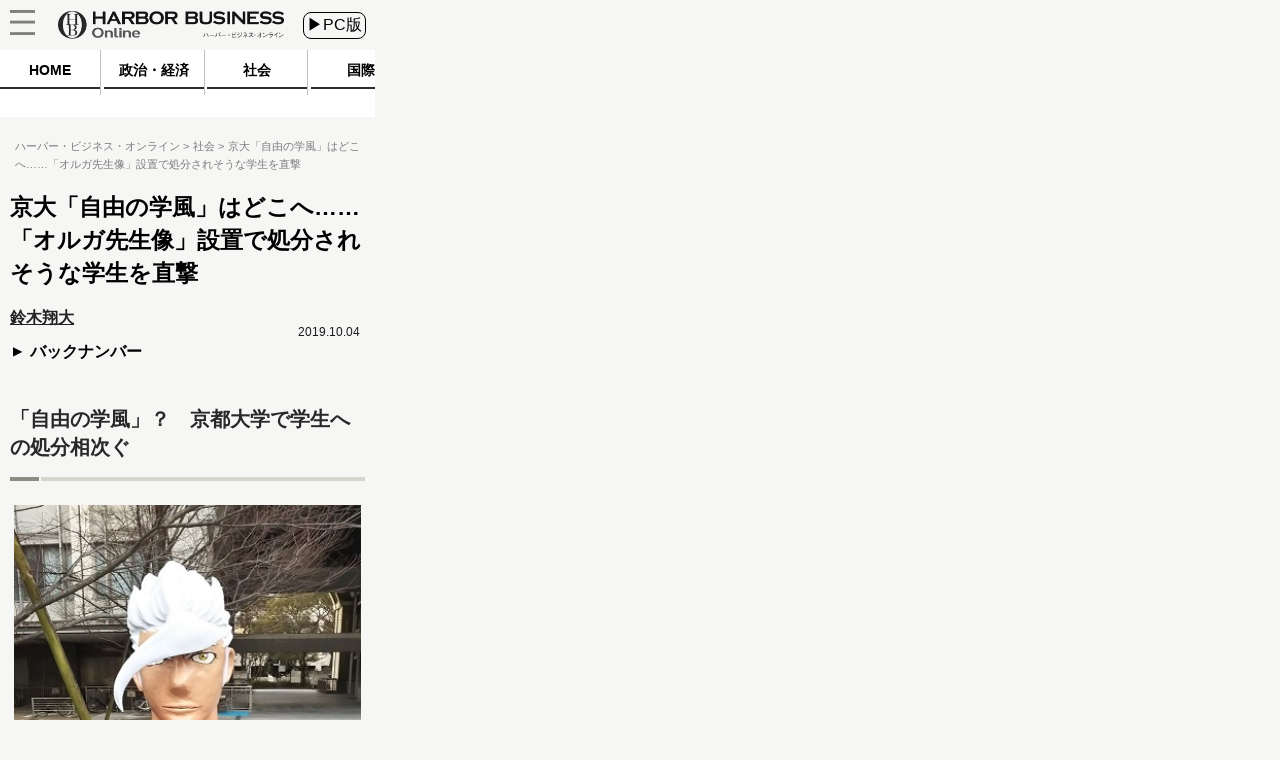

--- FILE ---
content_type: text/html
request_url: https://hbol.jp/203172/
body_size: 13680
content:
<!DOCTYPE html>
<html lang="ja">
    <head>
        <!-- Google Tag Manager -->
        <script>(function(w,d,s,l,i){w[l]=w[l]||[];w[l].push({'gtm.start':
                                                              new Date().getTime(),event:'gtm.js'});var f=d.getElementsByTagName(s)[0],
                j=d.createElement(s),dl=l!='dataLayer'?'&l='+l:'';j.async=true;j.src=
                    'https://www.googletagmanager.com/gtm.js?id='+i+dl;f.parentNode.insertBefore(j,f);
                                    })(window,document,'script','dataLayer','GTM-M7PFR8N');</script>
        <!-- End Google Tag Manager -->
                <meta charset="UTF-8" />
        <title>京大「自由の学風」はどこへ……「オルガ先生像」設置で処分されそうな学生を直撃 « ハーバー・ビジネス・オンライン</title>
                <meta name="author" content="鈴木翔大" />
                <link rel="stylesheet" type="text/css" media="all" href="https://hbol.jp/wp-content/themes/hbo_2018/static/css/normalize.css?20171110" />
        <link rel="stylesheet" type="text/css" media="all" href="https://hbol.jp/wp-content/themes/hbo_2018/static/css/style.css?1624502679" />

        <link rel="stylesheet" type="text/css" media="all" href="https://hbol.jp/wp-content/themes/hbo_2018_SP/static/css/old.css?1562555942" />
        <link rel="stylesheet" type="text/css" media="all" href="https://hbol.jp/wp-content/themes/hbo_2018_SP/static/css/SP.css?1624502679" />

        <meta name="copyright" content="&copy;扶桑社" />
        <meta name="mixi-check-robots" content="noimage">
         
        <meta name="cXenseParse:fpi-pubday" content="20191004"/>
        <meta name="cXenseParse:fpi-pubmonth" content="201910"/>
        <meta name="cXenseParse:fpi-pubyear" content="2019"/>
        <meta name="cXenseParse:fpi-author" content="鈴木翔大" />
        <meta name="cXenseParse:fpi-tag" content="オルガ像" />
        <meta name="cXenseParse:fpi-tag" content="タテカン" />
        <meta name="cXenseParse:fpi-tag" content="京大" />
        <meta name="cXenseParse:fpi-tag" content="京都大学" />
        <meta name="cXenseParse:fpi-tag" content="吉田寮" />
        <meta name="cXenseParse:fpi-tag" content="大学自治" />
        <meta name="cXenseParse:fpi-tag" content="学問の自由" />
        <meta name="cXenseParse:fpi-tag" content="止まるんじゃねぇぞ" />
        <meta name="cXenseParse:fpi-tag" content="無期停学処分" />
        <meta name="cXenseParse:fpi-tag" content="自由" />
        <meta name="cXenseParse:fpi-tag" content="表現" />
        <meta name="cXenseParse:fpi-category" content="社会" />
        <meta name="cXenseParse:fpi-tieup" content="false" />

        <meta property="article:published_time" content="2019-10-04T08:31:38+09:00"/>
        <meta property="article:modified_time" content="2019-10-04T08:31:38+09:00"/>


        <meta name="cXenseParse:pageclass" content="article"/>
        <meta name="cXenseParse:articleid" content="203172"/>

        <meta property="og:title" content="京大「自由の学風」はどこへ……「オルガ先生像」設置で処分されそうな学生を直撃 « ハーバー・ビジネス・オンライン" />
                <meta property="og:type" content="article" />
                <meta property="og:image" content="https://hbol.jp/wp-content/uploads/2019/10/1002kyotoeyecatch.jpg" />
        <meta property="fb:app_id" content="245329482260717" />
        
        <link rel="apple-touch-icon" href="https://hbol.jp/wp-content/themes/hbo_2018/static/img/apple-touch-icon-precomposed.png" type="image/png">
        <link rel="apple-touch-icon" href="https://hbol.jp/wp-content/themes/hbo_2018/static/img/apple-touch-icon.png" type="image/png">
        <link rel="apple-touch-icon" sizes="114x114" href="https://hbol.jp/wp-content/themes/hbo_2018/static/img/apple-touch-icon-114x114-precomposed.png" type="image/png">
        <link rel="apple-touch-icon" sizes="114x114" href="https://hbol.jp/wp-content/themes/hbo_2018/static/img/apple-touch-icon-114x114.png" type="image/png">
        <link rel="apple-touch-icon" sizes="120x120" href="https://hbol.jp/wp-content/themes/hbo_2018/static/img/apple-touch-icon-120x120-precomposed.png" type="image/png">
        <link rel="apple-touch-icon" sizes="120x120" href="https://hbol.jp/wp-content/themes/hbo_2018/static/img/apple-touch-icon-120x120.png" type="image/png">
        <link rel="apple-touch-icon" sizes="144x144" href="https://hbol.jp/wp-content/themes/hbo_2018/static/img/apple-touch-icon-144x144-precomposed.png" type="image/png">
        <link rel="apple-touch-icon" sizes="144x144" href="https://hbol.jp/wp-content/themes/hbo_2018/static/img/apple-touch-icon-144x144.png" type="image/png">
        <link rel="apple-touch-icon" sizes="152x152" href="https://hbol.jp/wp-content/themes/hbo_2018/static/img/apple-touch-icon-152x152-precomposed.png" type="image/png">
        <link rel="apple-touch-icon" sizes="152x152" href="https://hbol.jp/wp-content/themes/hbo_2018/static/img/apple-touch-icon-152x152.png" type="image/png">
        <link rel="apple-touch-icon" sizes="180x180" href="https://hbol.jp/wp-content/themes/hbo_2018/static/img/apple-touch-icon-180x180-precomposed.png" type="image/png">
        <link rel="apple-touch-icon" sizes="180x180" href="https://hbol.jp/wp-content/themes/hbo_2018/static/img/apple-touch-icon-180x180.png" type="image/png">
        <link rel="apple-touch-icon" sizes="57x57" href="https://hbol.jp/wp-content/themes/hbo_2018/static/img/apple-touch-icon-57x57-precomposed.png" type="image/png">
        <link rel="apple-touch-icon" sizes="57x57" href="https://hbol.jp/wp-content/themes/hbo_2018/static/img/apple-touch-icon-57x57.png" type="image/png">
        <link rel="apple-touch-icon" sizes="60x60" href="https://hbol.jp/wp-content/themes/hbo_2018/static/img/apple-touch-icon-60x60-precomposed.png" type="image/png">
        <link rel="apple-touch-icon" sizes="60x60" href="https://hbol.jp/wp-content/themes/hbo_2018/static/img/apple-touch-icon-60x60.png" type="image/png">
        <link rel="apple-touch-icon" sizes="72x72" href="https://hbol.jp/wp-content/themes/hbo_2018/static/img/apple-touch-icon-72x72-precomposed.png" type="image/png">
        <link rel="apple-touch-icon" sizes="72x72" href="https://hbol.jp/wp-content/themes/hbo_2018/static/img/apple-touch-icon-72x72.png" type="image/png">
        <link rel="apple-touch-icon" sizes="76x76" href="https://hbol.jp/wp-content/themes/hbo_2018/static/img/apple-touch-icon-76x76-precomposed.png" type="image/png">
        <link rel="apple-touch-icon" sizes="76x76" href="https://hbol.jp/wp-content/themes/hbo_2018/static/img/apple-touch-icon-76x76.png" type="image/png">

        <link rel="icon" sizes="310x150" href="https://hbol.jp/wp-content/themes/hbo_2018/static/img/mstile-310x150.png" type="image/png">
        <link rel="icon" sizes="70x70" href="https://hbol.jp/wp-content/themes/hbo_2018/static/img/mstile-70x70.png" type="image/png">
        <link rel="icon" sizes="310x310" href="https://hbol.jp/wp-content/themes/hbo_2018/static/img/mstile-310x310.png" type="image/png">
        <link rel="icon" sizes="144x144" href="https://hbol.jp/wp-content/themes/hbo_2018/static/img/mstile-144x144.png" type="image/png">
        <link rel="icon" sizes="150x150" href="https://hbol.jp/wp-content/themes/hbo_2018/static/img/mstile-150x150.png" type="image/png">

        <link rel="icon" href="https://hbol.jp/wp-content/themes/hbo_2018/static/img/browserconfig.xml">
        <link rel="icon" href="https://hbol.jp/wp-content/themes/hbo_2018/static/img/favicon.ico">
        <link rel="icon" href="https://hbol.jp/wp-content/themes/hbo_2018/static/img/manifest.json">

        <link rel="icon" sizes="128x128" href="https://hbol.jp/wp-content/themes/hbo_2018/static/img/icon-128x128.png" type="image/png">
        <link rel="icon" sizes="144x144" href="https://hbol.jp/wp-content/themes/hbo_2018/static/img/icon-144x144.png" type="image/png">
        <link rel="icon" sizes="152x152" href="https://hbol.jp/wp-content/themes/hbo_2018/static/img/icon-152x152.png" type="image/png">
        <link rel="icon" sizes="160x160" href="https://hbol.jp/wp-content/themes/hbo_2018/static/img/icon-160x160.png" type="image/png">
        <link rel="icon" sizes="16x16" href="https://hbol.jp/wp-content/themes/hbo_2018/static/img/icon-16x16.png" type="image/png">
        <link rel="icon" sizes="192x192" href="https://hbol.jp/wp-content/themes/hbo_2018/static/img/icon-192x192.png" type="image/png">
        <link rel="icon" sizes="196x196" href="https://hbol.jp/wp-content/themes/hbo_2018/static/img/icon-196x196.png" type="image/png">
        <link rel="icon" sizes="24x24" href="https://hbol.jp/wp-content/themes/hbo_2018/static/img/icon-24x24.png" type="image/png">
        <link rel="icon" sizes="256x256" href="https://hbol.jp/wp-content/themes/hbo_2018/static/img/icon-256x256.png" type="image/png">
        <link rel="icon" sizes="32x32" href="https://hbol.jp/wp-content/themes/hbo_2018/static/img/icon-32x32.png" type="image/png">
        <link rel="icon" sizes="36x36" href="https://hbol.jp/wp-content/themes/hbo_2018/static/img/icon-36x36.png" type="image/png">
        <link rel="icon" sizes="384x384" href="https://hbol.jp/wp-content/themes/hbo_2018/static/img/icon-384x384.png" type="image/png">
        <link rel="icon" sizes="48x48" href="https://hbol.jp/wp-content/themes/hbo_2018/static/img/icon-48x48.png" type="image/png">
        <link rel="icon" sizes="512x512" href="https://hbol.jp/wp-content/themes/hbo_2018/static/img/icon-512x512.png" type="image/png">
        <link rel="icon" sizes="72x72" href="https://hbol.jp/wp-content/themes/hbo_2018/static/img/icon-72x72.png" type="image/png">
        <link rel="icon" sizes="96x96" href="https://hbol.jp/wp-content/themes/hbo_2018/static/img/icon-96x96.png" type="image/png">

        <link rel="icon" sizes="128x128" href="https://hbol.jp/wp-content/themes/hbo_2018/static/img/android-chrome-128x128.png" type="image/png">
        <link rel="icon" sizes="48x48" href="https://hbol.jp/wp-content/themes/hbo_2018/static/img/android-chrome-48x48.png" type="image/png">
        <link rel="icon" sizes="72x72" href="https://hbol.jp/wp-content/themes/hbo_2018/static/img/android-chrome-72x72.png" type="image/png">
        <link rel="icon" sizes="96x96" href="https://hbol.jp/wp-content/themes/hbo_2018/static/img/android-chrome-96x96.png" type="image/png">
        <link rel="icon" sizes="512x512" href="https://hbol.jp/wp-content/themes/hbo_2018/static/img/android-chrome-512x512.png" type="image/png">
        <link rel="icon" sizes="36x36" href="https://hbol.jp/wp-content/themes/hbo_2018/static/img/android-chrome-36x36.png" type="image/png">
        <link rel="icon" sizes="384x384" href="https://hbol.jp/wp-content/themes/hbo_2018/static/img/android-chrome-384x384.png" type="image/png">
        <link rel="icon" sizes="256x256" href="https://hbol.jp/wp-content/themes/hbo_2018/static/img/android-chrome-256x256.png" type="image/png">
        <link rel="icon" sizes="192x192" href="https://hbol.jp/wp-content/themes/hbo_2018/static/img/android-chrome-192x192.png" type="image/png">
        <link rel="icon" sizes="152x152" href="https://hbol.jp/wp-content/themes/hbo_2018/static/img/android-chrome-152x152.png" type="image/png">
        <link rel="icon" sizes="144x144" href="https://hbol.jp/wp-content/themes/hbo_2018/static/img/android-chrome-144x144.png" type="image/png">
        
        <link href="https://plus.google.com/104029019402983388967" rel="publisher" />
        
<!-- META Tags added by Add-Meta-Tags WordPress plugin. Get it at: http://www.g-loaded.eu/ -->
<meta name="description" content="「自由の学風」？京都大学で学生への処分相次ぐ京都大学といえば、今でも自治寮や学生運動などといった大学での学生文化が根強く残る「自由の学風」で知られている。しかし吉田寮の廃寮問題や今年の9月12日に公…" />
<meta property="og:description" content="「自由の学風」？京都大学で学生への処分相次ぐ京都大学といえば、今でも自治寮や学生運動などといった大学での学生文化が根強く残る「自由の学風」で知られている。しかし吉田寮の廃寮問題や今年の9月12日に公…" />
<meta property="twitter:description" content="「自由の学風」？京都大学で学生への処分相次ぐ京都大学といえば、今でも自治寮や学生運動などといった大学での学生文化が根強く残る「自由の学風」で知られている。しかし吉田寮の廃寮問題や今年の9月12日に公…" />
<meta name="keywords" content="社会, オルガ像, タテカン, 京大, 京都大学, 吉田寮, 大学自治, 学問の自由, 止まるんじゃねぇぞ, 無期停学処分, 自由, 表現" />
<meta name="news_keywords" content="社会, オルガ像, タテカン, 京大, 京都大学, 吉田寮, 大学自治, 学問の自由, 止まるんじゃねぇぞ, 無期停学処分, 自由, 表現" />


<link rel='dns-prefetch' href='//s.w.org' />
<link rel="alternate" type="application/rss+xml" title="ハーバー・ビジネス・オンライン &raquo; フィード" href="https://hbol.jp/feed" />
<link rel="alternate" type="application/rss+xml" title="ハーバー・ビジネス・オンライン &raquo; コメントフィード" href="https://hbol.jp/comments/feed" />
<link rel='stylesheet' id='wp-block-library-css'  href='https://hbol.jp/wp-includes/css/dist/block-library/style.min.css?ver=5.2.4' type='text/css' media='all' />
<link rel='stylesheet' id='cptchStylesheet-css'  href='https://hbol.jp/wp-content/plugins/captcha/css/style.css?ver=5.2.4' type='text/css' media='all' />
<link rel='stylesheet' id='contact-form-7-css'  href='https://hbol.jp/wp-content/plugins/contact-form-7/includes/css/styles.css?ver=5.1.4' type='text/css' media='all' />
<link rel='stylesheet' id='toc-screen-css'  href='https://hbol.jp/wp-content/plugins/table-of-contents-plus/screen.min.css?ver=1509' type='text/css' media='all' />
<link rel='stylesheet' id='wpt-twitter-feed-css'  href='https://hbol.jp/wp-content/plugins/wp-to-twitter/css/twitter-feed.css?ver=5.2.4' type='text/css' media='all' />
<script type='text/javascript' src='https://hbol.jp/wp-includes/js/jquery/jquery.js?ver=1.12.4-wp'></script>
<script type='text/javascript' src='https://hbol.jp/wp-includes/js/jquery/jquery-migrate.min.js?ver=1.4.1'></script>
<link rel='https://api.w.org/' href='https://hbol.jp/wp-json/' />
<link rel='prev' title='死因は「エイのトゲが刺さった」から？　それでも変わらぬ沖縄ジュゴンの「絶対的な危機的状況」' href='https://hbol.jp/203096' />
<link rel='next' title='イギリスは「難民に厳しい」は本当か？　難民支援の「チャリティ」で働いてみた' href='https://hbol.jp/203234' />
<link rel="canonical" href="https://hbol.jp/203172" />
<link rel='shortlink' href='https://hbol.jp/?p=203172' />
<link rel="alternate" type="application/json+oembed" href="https://hbol.jp/wp-json/oembed/1.0/embed?url=https%3A%2F%2Fhttps://hbol.jp%2F203172" />
<link rel="alternate" type="text/xml+oembed" href="https://hbol.jp/wp-json/oembed/1.0/embed?url=https%3A%2F%2Fhttps://hbol.jp%2F203172&#038;format=xml" />
<link rel="stylesheet" type="text/css" media="all" href="https://hbol.jp/wp-content/plugins/single-post-widget/style.css" />
                <meta name="twitter:card" content="summary_large_image">
        <meta name="twitter:site" content="@hboljp">
        <meta name="twitter:title" content="京大「自由の学風」はどこへ……「オルガ先生像」設置で処分されそうな学生を直撃 « ハーバー・ビジネス・オンライン">
        <meta name="twitter:image" content="https://hbol.jp/wp-content/uploads/2019/10/1002kyotoeyecatch.jpg">
        
        <script type='text/javascript'>
            jQuery(window).load(function(){
                $sp_ad_head = jQuery('#sp_ad_head');
                $textwidget = jQuery('#sp_ad_head>.textwidget');
                $transform = jQuery($textwidget).css('transform').match(/\((.+)\)/)[1].split(', ')[0];
                if($transform != undefined && jQuery($sp_ad_head).height() * $transform != 0){
                    jQuery($sp_ad_head).height(jQuery($sp_ad_head).height() * $transform);
                    jQuery($textwidget).css('visibility','visible');
                }else{
                    jQuery($textwidget).css('visibility','visible');
                }
            });

        </script>
        <script type='text/javascript' src='https://hbol.jp/wp-includes/js/jquery/jquery.js?ver=1.4.4'></script>
        <script type='text/javascript' src='https://hbol.jp/wp-content/themes/hbo_2018_SP/sp.js?1'></script>
        <script type="text/javascript" async="" src="https://cdn.treasuredata.com/sdk/1.7.1/td.min.js"></script>
        <script id="facebook-jssdk" src="//connect.facebook.net/ja_JP/sdk.js#xfbml=1&amp;version=v2.5"></script>

        <meta name="msapplication-TileColor" content="#ff2472">
        <meta name="theme-color" content="#ffffff">
        <meta property="og:locale" content="ja_JP">
        <meta property="og:type" content="website">
        <link rel="dns-prefetch" href="//ajax.googleapis.com">
        <link rel="dns-prefetch" href="//maxcdn.bootstrapcdn.com">
        <link rel="dns-prefetch" href="//s.w.org">
        <link href='https://fonts.googleapis.com/css?family=Lato:400,400italic' rel='stylesheet' type='text/css'>

        <!-- /wp_head -->
        <script src="//scdn.line-apps.com/n/line_it/thirdparty/loader.min.js" async="async" defer="defer"></script>
        <meta name="viewport" content="width=375px">
                
			<div class="textwidget"><script type="text/javascript" src="//csm.cxpublic.com/Fusosha.js"></script></div>
		
    </head>
    <body class="main-color">
        <!-- Google Tag Manager (noscript) -->
        <noscript><iframe src="https://www.googletagmanager.com/ns.html?id=GTM-M7PFR8N"
                          height="0" width="0" style="display:none;visibility:hidden"></iframe></noscript>
        <!-- End Google Tag Manager (noscript) -->
                <div id="wrapper"></div>
        <div class="outer-header">
            <div id="header-mover">
                <header class="header main-color Horizontal">
                    <div class="hedder-inner Horizontal">
                        <h1><a href="https://hbol.jp/" alt="ハーバー・ビジネス・オンライン">
                            <div class="header_logo img-div"></div>
                            </a>
                        </h1>
                        <a href="https://hbol.jp/pc/203172">
                            <div class="change_device">
                                ▶PC版
                            </div>
                        </a>
                        <div class="icon_menu">
                            <div class="menu">
                                <div id="header">
                                    <p id="openMenu">
                                        <a href="#">
                                            <div class="menu image-div"></div>
                                        </a>
                                    </p>
                                </div>

<!-- cached_time=2021-06-24 11:44:41 name:sp_hmb-navi-->
                                <div id="layerMenu">
                                    <img id="closeMenu" src="https://hbol.jp/wp-content/themes/hbo_2018_SP/static/img/close.png" alt="閉じる" width="37" height="37">
                                    <ul>
                                                <li>
                                                    <span class="menu-square"></span>
                                                    <a href="https://hbol.jp/category/political?cx_clicks_hmb-navi=political">
                                                        政治・経済                                                    </a>
                                                    >
                                                    </li>
                                                                                                    <li>
                                                    <span class="menu-square"></span>
                                                    <a href="https://hbol.jp/category/society?cx_clicks_hmb-navi=society">
                                                        社会                                                    </a>
                                                    >
                                                    </li>
                                                                                                    <li>
                                                    <span class="menu-square"></span>
                                                    <a href="https://hbol.jp/category/global?cx_clicks_hmb-navi=global">
                                                        国際                                                    </a>
                                                    >
                                                    </li>
                                                                                                    <li>
                                                    <span class="menu-square"></span>
                                                    <a href="https://hbol.jp/category/it?cx_clicks_hmb-navi=it">
                                                        科学                                                    </a>
                                                    >
                                                    </li>
                                                                                                    <li>
                                                    <span class="menu-square"></span>
                                                    <a href="https://hbol.jp/category/lifehack?cx_clicks_hmb-navi=lifehack">
                                                        カルチャー・スポーツ                                                    </a>
                                                    >
                                                    </li>
                                                                                            <li>
                                        </li>
                                    </ul>
                                </div>

<!-- sp_hmb-navi end -->

<!-- 1624535081 -->
                            </div>
                        </div>
                    </div>
                </header>
            </div>
        </div>

<!-- cached_time=2021-06-24 11:44:41 name:sp_global-navi_-->
            <div class="category-list">
                <div class="category-scroll">
                    <div class="category">
                        <a href="https://hbol.jp/?cx_clicks_gl-navi=/">
                            <div class="home">
                                HOME
                            </div>
                            <div class="category-under-line"></div>
                        </a>
                                                <a href="https://hbol.jp/category/political?cx_clicks_gl-navi=political">
                        <div class="political">
                                政治・経済                        </div>
                        <div class="category-under-line"></div>
                        </a>
                        <a href="https://hbol.jp/category/society?cx_clicks_gl-navi=society">
                        <div class="society">
                                社会                        </div>
                        <div class="category-under-line"></div>
                        </a>
                        <a href="https://hbol.jp/category/global?cx_clicks_gl-navi=global">
                        <div class="global">
                                国際                        </div>
                        <div class="category-under-line"></div>
                        </a>
                        <a href="https://hbol.jp/category/it?cx_clicks_gl-navi=it">
                        <div class="it">
                                科学                        </div>
                        <div class="category-under-line"></div>
                        </a>
                        <a href="https://hbol.jp/category/lifehack?cx_clicks_gl-navi=lifehack">
                        <div class="lifehack">
                                カルチャー・スポーツ                        </div>
                        <div class="category-under-line"></div>
                        </a>

                    </div>
                </div>
                <script>
                    jQuery('.category-scroll').scrollLeft(jQuery('.selected').offset().left);

                </script>
            </div>

<!-- sp_global-navi_ end -->

<!-- 1624535081 -->

            <div class="mainColumnBannerArea">
                            </div>
                        <div class="Breadcrumb">
                <!-- パンくず -->
<div id="breadcrumbs" itemprop="itemListElement" itemscope="" itemtype="https://schema.org/ListItem">
<span>
        <a itemprop="item" href="https://hbol.jp/">

        <span itemprop="name">
            ハーバー・ビジネス・オンライン
        </span>
    </a>

    <meta itemprop="position" content="1" />
</span>

<span>
        <a itemprop="item" href="https://hbol.jp/category/society">

        <span itemprop="name">
            社会
        </span>
    </a>

    <meta itemprop="position" content="2" />
</span>

<span>
        <span itemprop="name">
            京大「自由の学風」はどこへ……「オルガ先生像」設置で処分されそうな学生を直撃
        </span>
    <meta itemprop="position" content="3" />
</span>
</div>
<!-- パンくず -->
            </div>
            

<div class="post-content">

<div class="main-column">
    <div class="post-title">
        <h1>京大「自由の学風」はどこへ……「オルガ先生像」設置で処分されそうな学生を直撃</h1>
            </div>
        <div class="under-title">
        <div>
                    <div class="under_title_left">
                
<!-- cached_time=2021-06-24 16:09:48 name:writer9464_info-sp_1_-->
            <div class="writer-info">
<a href="https://hbol.jp/hbo_comment_people/%e9%88%b4%e6%9c%a8%e7%bf%94%e5%a4%a7">                <div class="writer-name">
                    鈴木翔大                </div>
</a>
            </div>
            
<!-- writer9464_info-sp_1_ end -->

<!-- 0 -->
                <a href="https://hbol.jp/hbo_comment_people/%e9%88%b4%e6%9c%a8%e7%bf%94%e5%a4%a7">
                    <div class="back-number">
                        バックナンバー
                    </div>
                </a>
            </div>
                </div>
        <div class="content-date">2019.10.04</div>
    </div>
    <div class="post-container" data-cx-area="post">
        <div id="1"><h2>「自由の学風」？　京都大学で学生への処分相次ぐ</h2><div class="under-h2"><div class="left_bar"></div><div class="right_bar"></div></div></div>
<div id="attachment_203183" style="width: 347px" class="wp-caption aligncenter"><img aria-describedby="caption-attachment-203183" src="https://hbol.jp/wp-content/uploads/2019/10/1002kyoto-1.jpg" alt="Nさんが2019年2月の入試当日に京大に設置した「オルガ像」" width="337" height="600" class="size-full wp-image-203183" srcset="https://hbol.jp/wp-content/uploads/2019/10/1002kyoto-1.jpg 337w, https://hbol.jp/wp-content/uploads/2019/10/1002kyoto-1-169x300.jpg 169w" sizes="(max-width: 337px) 100vw, 337px" /><p id="caption-attachment-203183" class="wp-caption-text">Nさんが2019年2月の入試当日に京大に設置した「オルガ像」</p></div>　京都大学といえば、今でも自治寮や学生運動などといった大学での学生文化が根強く残る「自由の学風」で知られている。しかし吉田寮の廃寮問題や今年の9月12日に公表された三学生に対する無期停学処分などに象徴されるように、学生の自由が大学側から認められなくなりつつあるのが現状だ。

　同じく9月12日、理学部4年生のNさんも処分を検討されていることが判明した。今年2月の京大入試で、20年近く続く伝統となっている「折田先生像」に対抗して「オルガ先生像」を制作・展示したことが問題視されたのだ。筆者は、渦中のNさんを直撃した。
 
<div id="2"><div class="fluct_center post_ad no_ws"></div><h2>折田先生像はいいのに「オルガ先生像」はダメ？：Ｎさんの訴え</h2><div class="under-h2"><div class="left_bar"></div><div class="right_bar"></div></div></div>
<div id="attachment_203176" style="width: 560px" class="wp-caption aligncenter"><img aria-describedby="caption-attachment-203176" src="https://hbol.jp/wp-content/uploads/2019/10/1002kyoto001-550x343.jpg" alt="今回、処分が検討されているＮさん" width="550" height="343" class="size-large wp-image-203176" srcset="https://hbol.jp/wp-content/uploads/2019/10/1002kyoto001-550x343.jpg 550w, https://hbol.jp/wp-content/uploads/2019/10/1002kyoto001-300x187.jpg 300w, https://hbol.jp/wp-content/uploads/2019/10/1002kyoto001-768x479.jpg 768w, https://hbol.jp/wp-content/uploads/2019/10/1002kyoto001.jpg 1297w" sizes="(max-width: 550px) 100vw, 550px" /><p id="caption-attachment-203176" class="wp-caption-text">Ｎさん</p></div><strong>――今年２月の入試でNさんが設置した「オルガ像」とはどういうものですか。</strong>

<strong>Nさん</strong>：2015年から2017年にかけて放送されたガンダムシリーズの『<strong>機動戦士ガンダム　鉄血のオルフェンズ</strong>』というアニメ作品があります。この作品に登場する主人公サイドの組織・鉄華団の団長である<strong>オルガ・イツカ</strong>というキャラクターはネットで大人気で、僕自身も好きでした。オルガ団長が散り際に放った「<strong>止まるんじゃねぇぞ……</strong>」という台詞はどこかで聞いたことがある人も多いと思います。
 
<strong>――なぜそのキャラクターの像を京大の入試の日に建てようと考えたのですか。</strong>

<strong>Nさん</strong>：京大にはここ二十年くらい、入試の日に「<strong>折田先生像</strong>」（京大の前身となった旧制第三高等学校の初代校長・折田彦市のこと）を学生が制作して建てるという文化があります。ただ「折田先生像」というのは名ばかりで、芸人のコウメ太夫や『どうぶつの森』のリセットさんなどが毎年折田先生像と題されて建てられています。

　これは大学当局も黙認していて、10年ほど前には<strong>京大の公式ホームページ</strong>に「平成20年度版　折田先生像について」というページが作られ、てんどんまんやポコちゃんの「折田先生像」が取り上げられ<strong>、「出来映えが素晴らしい」などと肯定的な評価を与えられていました</strong>。

　僕はこうした京大の「おもろい」伝統が好きだったので、今年は「折田先生像」に対抗して、「オルガ先生像」を作ろうと思ったんです。
 
<strong>――どれくらい反響がありましたか。</strong>

<strong>Nさん</strong>：設置した日から話題になり、<a href="https://nlab.itmedia.co.jp/nl/articles/1902/25/news117.html" target="_blank">ねとらぼ</a>や<a href="https://www.huffingtonpost.jp/entry/orita-statue-kyoto-university_jp_5c763d12e4b08c4f555560bf" target="_blank">ハフポスト</a>などのメディアに取り上げてもらいました。Twitterで上げられていた写真は数万リツイートされ、<strong>『鉄血のオルフェンズ』の絵コンテや作画監督を担当された大張正己さんにも言及</strong>してもらいました。

<blockquote class="twitter-tweet"><p lang="ja" dir="ltr">京都大学に『オルガ像』だと・・・？ <a href="https://t.co/8P3wIH83YY">pic.twitter.com/8P3wIH83YY</a></p>&mdash; 大張正己 Masami Obari (@G1_BARI) <a href="https://twitter.com/G1_BARI/status/1099861132678856705?ref_src=twsrc%5Etfw">February 25, 2019</a></blockquote> <script async src="https://platform.twitter.com/widgets.js" charset="utf-8"></script>
<strong>――「オルガ先生像」を建てる前にも創作活動はしていたのですか。</strong>

<strong>Nさん</strong>：京大にこうした文化があることは大学入試の当日まで知らず、折田先生像をはじめとする京大の自由な学生文化を見て感銘を受けました。2015年度に京大に入学し、表立った創作活動をやり始めたのは2016年でした。

　僕がやってきた中で最初に話題になったのは「<strong>ごちうさ総選挙</strong>」でしたね。2017年の衆院選で選挙ポスター掲示板が設置されたその横に、人気アニメ『ご注文はうさぎですか？』のキャラクターのイラストを選挙ポスター風に加工して張り出したんです。Twitterでも写真が拡散され、メディアにも取り上げてもらいました。

<div id="attachment_203180" style="width: 560px" class="wp-caption aligncenter"><img aria-describedby="caption-attachment-203180" src="https://hbol.jp/wp-content/uploads/2019/10/1002kyoto002-550x413.jpg" alt="ごちうさ総選挙" width="550" height="413" class="size-large wp-image-203180" srcset="https://hbol.jp/wp-content/uploads/2019/10/1002kyoto002-550x413.jpg 550w, https://hbol.jp/wp-content/uploads/2019/10/1002kyoto002-300x225.jpg 300w, https://hbol.jp/wp-content/uploads/2019/10/1002kyoto002-768x576.jpg 768w, https://hbol.jp/wp-content/uploads/2019/10/1002kyoto002.jpg 1200w" sizes="(max-width: 550px) 100vw, 550px" /><p id="caption-attachment-203180" class="wp-caption-text">右が「ごちうさ総選挙」の選挙ポスター掲示板。左は第48回衆院選用のもの。</p></div><strong>――京大にはそうした文化があったにも関わらず、今回「オルガ像」の件で処分を検討されているんですね。像を設置した入試当日、職員とはどのようなやり取りがあったのですか。</strong>

<strong>Nさん</strong>：受験生がキャンパスに入ってくる時間帯に像を持ち込み、正門の脇のところに置いていたのですが、職員が来て撤去すると告げられました。正門は京大のプレートも貼ってあるし、だからダメなのかなと思い、別の門のところに持って行きました。ここでは通行の邪魔にならない隅のところに置きました。

　それでも職員が来て、早くどかせ、構内に持ち込むのはダメなんだと言われました。でも周りには受験生がたくさんいてそのままでは片づけられない、今すぐ持って帰るのは無理だと伝えました。職員からはとりあえず外に出せと言われて構外に出しました。職員と数分間言い合いになることがあったのは事実ですが、このように最後は向こうの指示に従いました。

<div class="post-pager Horizontal">
<a href="https://hbol.jp/203172/2"><div class="next-page"><div>次のページ</div></div><span class="next-title">毎年恒例だったのに、処分されそうなNさん</span></a></div>    </div>
    
<div class="post-pager">
    <div class="pager-list">
        <div class="Horizontal">
             <span class="post-page-numbers current" aria-current="page"><div class="pager-num">1</div></span> <a href="https://hbol.jp/203172/2" class="post-page-numbers"><div class="pager-num">2</div></a> <a href="https://hbol.jp/203172/3" class="post-page-numbers"><div class="pager-num">3</div></a>        </div>
    </div><!-- pager-num-->
</div><!--post-pager-->

<div class="tag-box">
                <div class="bold">ハッシュタグ</div>
    <div class="tag-list">
        <a href="https://hbol.jp/tag/%e3%82%aa%e3%83%ab%e3%82%ac%e5%83%8f"><span class="tag">&nbspオルガ像</span></a><a href="https://hbol.jp/tag/%e3%82%bf%e3%83%86%e3%82%ab%e3%83%b3"><span class="tag">&nbspタテカン</span></a><a href="https://hbol.jp/tag/%e4%ba%ac%e5%a4%a7"><span class="tag">&nbsp京大</span></a><a href="https://hbol.jp/tag/%e4%ba%ac%e9%83%bd%e5%a4%a7%e5%ad%a6"><span class="tag">&nbsp京都大学</span></a><a href="https://hbol.jp/tag/%e5%90%89%e7%94%b0%e5%af%ae"><span class="tag">&nbsp吉田寮</span></a><a href="https://hbol.jp/tag/%e5%a4%a7%e5%ad%a6%e8%87%aa%e6%b2%bb"><span class="tag">&nbsp大学自治</span></a><a href="https://hbol.jp/tag/%e5%ad%a6%e5%95%8f%e3%81%ae%e8%87%aa%e7%94%b1"><span class="tag">&nbsp学問の自由</span></a><a href="https://hbol.jp/tag/%e6%ad%a2%e3%81%be%e3%82%8b%e3%82%93%e3%81%98%e3%82%83%e3%81%ad%e3%81%87%e3%81%9e"><span class="tag">&nbsp止まるんじゃねぇぞ</span></a><a href="https://hbol.jp/tag/%e7%84%a1%e6%9c%9f%e5%81%9c%e5%ad%a6%e5%87%a6%e5%88%86"><span class="tag">&nbsp無期停学処分</span></a><a href="https://hbol.jp/tag/%e8%87%aa%e7%94%b1"><span class="tag">&nbsp自由</span></a><a href="https://hbol.jp/tag/%e8%a1%a8%e7%8f%be"><span class="tag">&nbsp表現</span></a>    </div>
</div>
<div class="sns-box">
    <div class="social-share-box Horizontal">
        <a href="http://twitter.com/share?text=%E4%BA%AC%E5%A4%A7%E3%80%8C%E8%87%AA%E7%94%B1%E3%81%AE%E5%AD%A6%E9%A2%A8%E3%80%8D%E3%81%AF%E3%81%A9%E3%81%93%E3%81%B8%E2%80%A6%E2%80%A6%E3%80%8C%E3%82%AA%E3%83%AB%E3%82%AC%E5%85%88%E7%94%9F%E5%83%8F%E3%80%8D%E8%A8%AD%E7%BD%AE%E3%81%A7%E5%87%A6%E5%88%86%E3%81%95%E3%82%8C%E3%81%9D%E3%81%86%E3%81%AA%E5%AD%A6%E7%94%9F%E3%82%92%E7%9B%B4%E6%92%83+%7C+%E3%83%8F%E3%83%BC%E3%83%90%E3%83%BC%E3%83%BB%E3%83%93%E3%82%B8%E3%83%8D%E3%82%B9%E3%83%BB%E3%82%AA%E3%83%B3%E3%83%A9%E3%82%A4%E3%83%B3&url=https://hbol.jp/203172&via=hboljp" target="_blank">
            <p class="twitter"></p>
        </a>
        <a href="https://www.facebook.com/sharer/sharer.php?u=https://hbol.jp/203172&t=%E4%BA%AC%E5%A4%A7%E3%80%8C%E8%87%AA%E7%94%B1%E3%81%AE%E5%AD%A6%E9%A2%A8%E3%80%8D%E3%81%AF%E3%81%A9%E3%81%93%E3%81%B8%E2%80%A6%E2%80%A6%E3%80%8C%E3%82%AA%E3%83%AB%E3%82%AC%E5%85%88%E7%94%9F%E5%83%8F%E3%80%8D%E8%A8%AD%E7%BD%AE%E3%81%A7%E5%87%A6%E5%88%86%E3%81%95%E3%82%8C%E3%81%9D%E3%81%86%E3%81%AA%E5%AD%A6%E7%94%9F%E3%82%92%E7%9B%B4%E6%92%83+%7C+%E3%83%8F%E3%83%BC%E3%83%90%E3%83%BC%E3%83%BB%E3%83%93%E3%82%B8%E3%83%8D%E3%82%B9%E3%83%BB%E3%82%AA%E3%83%B3%E3%83%A9%E3%82%A4%E3%83%B3"  target="_blank">
            <p class="facebook"></p>
        </a>
        <a href="https://b.hatena.ne.jp/entry/s/hbol.jp/203172" data-hatena-bookmark-layout="touch-counter" title="このエントリーをはてなブックマークに追加">
            <p class="hatena">
                <span>B!</span><br>ブックマーク
            </p>
        </a>
    </div>
</div>
<div class="entryInfo Horizontal">
    <div class="social Horizontal" ><div class="twitter"><a href="https://twitter.com/share"  class="twitter-share-button">Tweet</a><script>!function(d,s,id){var js,fjs=d.getElementsByTagName(s)[0],p=/^http:/.test(d.location)?"http":"https";if(!d.getElementById(id)){js=d.createElement(s);js.id=id;js.src=p+"://platform.twitter.com/widgets.js";fjs.parentNode.insertBefore(js,fjs);}}(document, "script", "twitter-wjs");</script></div><div class="facebook"><iframe src="//www.facebook.com/plugins/like.php?app_id=212859455400994&amp;href=https%3A%2F%2Fhbol.jp%2F203172&amp;send=false&amp;layout=button_count&amp;width=450&amp;show_faces=true&amp;action=like&amp;colorscheme=light&amp;font&amp;height=21" scrolling="no" frameborder="0" style="border:none; overflow:hidden; width:450px; height:21px;" allowtransparency="true"></iframe></div><div class="hatena"><a href="http://b.hatena.ne.jp/entry/https://hbol.jp/203172" class="hatena-bookmark-button" data-hatena-bookmark-title="京大「自由の学風」はどこへ……「オルガ先生像」設置で処分されそうな学生を直撃" data-hatena-bookmark-layout="standard" title="このエントリーをはてなブックマークに追加"><img src="//b.st-hatena.com/images/entry-button/button-only.gif" alt="このエントリーをはてなブックマークに追加" width="20" height="20" style="border: none;" /></a><script type="text/javascript" src="//b.st-hatena.com/js/bookmark_button.js" charset="utf-8" async="async"></script></div></div></div>
</div>

<div class="page-single_1stRec">
    </div>
<div class="sp-post"><div style="display:none;">バナー　日本を壊した安倍政権</div>			<div class="textwidget"><div style="height:20px;"></div>
<a href="https://www.amazon.co.jp/dp/4594086748/ref=as_li_ss_tl?ie=UTF8&#038;linkCode=ll1&#038;tag=hbol-22&#038;linkId=016cdd410575e977a5ab784a7ca30b40&#038;language=ja_JP" rel="noopener noreferrer" target="_blank"><img src="https://hbol.jp/wp-content/uploads/2020/12/abeseiken_02-e1611211590639.jpg"  /></a></div>
		</div><div class="new-post right-content-container post-list">
                    <div class="widget-head" style="text-align:center">
        新着記事    </div>
                     <div class="post-list top">
                     <div class="post-div Horizontal">
                         <div class="post-text">
                                 <a href="https://hbol.jp/242764?cx_clicks_art_mdl=1_title">
                                     <div class="entry-title">
                                         <h2>
                                             ハーバービジネスオンライン編集部からのお知らせ
                                         </h2>
                                     </div>
                                 </a>
                                 <div class="post-first-line Horizontal">
                                     <div class="content-date">
                                         2021.05.07
                                     </div>
                                     <div class="category-text-political">
                                         政治・経済
                                     </div>
                                 </div>
                                 <div class="Horizontal">
                                                                          <a href="https://hbol.jp/hbo_comment_people/?cx_clicks_art_mdl=1_author">
                                                                                  <div class="writer-info">
                                                                                          <div class="writer-name">
                                                                                              </div>
                                         </div>
                                                                              </a>
                                     
                                 </div>
                         </div>
                                                  <a href="https://hbol.jp/242764?cx_clicks_art_mdl=1_img">

                             <div class="thumbnail-img image-div" style="background-image: url(https://hbol.jp/wp-content/uploads/2021/05/HBO_logo_sandan-e1620364694912-177x144.jpg);">
                                                              </div>
                         </a>
                     </div>

                     <div class="post-div Horizontal">
                         <div class="post-text">
                                 <a href="https://hbol.jp/242727?cx_clicks_art_mdl=2_title">
                                     <div class="entry-title">
                                         <h2>
                                             コロナ禍でむしろ沁みる「全員悪人」の祭典。映画『ジェントルメン』の魅力
                                         </h2>
                                     </div>
                                 </a>
                                 <div class="post-first-line Horizontal">
                                     <div class="content-date">
                                         2021.05.07
                                     </div>
                                     <div class="category-text-lifehack">
                                         カルチャー・スポーツ
                                     </div>
                                 </div>
                                 <div class="Horizontal">
                                                                          <a href="https://hbol.jp/hbo_comment_people/%e3%83%92%e3%83%8a%e3%82%bf%e3%82%ab?cx_clicks_art_mdl=2_author">
                                                                                  <div class="writer-info">
                                                                                          <div class="writer-name">
                                                 ヒナタカ                                             </div>
                                         </div>
                                                                              </a>
                                     
                                 </div>
                         </div>
                                                  <a href="https://hbol.jp/242727?cx_clicks_art_mdl=2_img">

                             <div class="thumbnail-img image-div" style="background-image: url(https://hbol.jp/wp-content/uploads/2021/05/75c140d3601436d9bf49d9f8aa3af58a-180x144.jpg);">
                                                              </div>
                         </a>
                     </div>

                     <div class="post-div Horizontal">
                         <div class="post-text">
                                 <a href="https://hbol.jp/242743?cx_clicks_art_mdl=3_title">
                                     <div class="entry-title">
                                         <h2>
                                             頻発する「検索汚染」とキーワードによる検索の限界
                                         </h2>
                                     </div>
                                 </a>
                                 <div class="post-first-line Horizontal">
                                     <div class="content-date">
                                         2021.05.07
                                     </div>
                                     <div class="category-text-society">
                                         社会
                                     </div>
                                 </div>
                                 <div class="Horizontal">
                                                                          <a href="https://hbol.jp/hbo_comment_people/%e6%9f%b3%e4%ba%95%e6%94%bf%e5%92%8c?cx_clicks_art_mdl=3_author">
                                                                                  <div class="writer-info">
                                             
                                             <div class="writer-img image-div" style="background-image: url('https://hbol.jp/wp-content/uploads/2019/04/logo_hbol_blank-50x50.png' );">
                                             </div>

                                                                                          <div class="writer-name">
                                                 柳井政和                                             </div>
                                         </div>
                                                                              </a>
                                     
                                 </div>
                         </div>
                                                  <a href="https://hbol.jp/242743?cx_clicks_art_mdl=3_img">

                             <div class="thumbnail-img image-div" style="background-image: url(https://hbol.jp/wp-content/uploads/2021/05/pixta_58348604_S-180x144.jpg);">
                                                              </div>
                         </a>
                     </div>

                     <div class="post-div Horizontal">
                         <div class="post-text">
                                 <a href="https://hbol.jp/242729?cx_clicks_art_mdl=4_title">
                                     <div class="entry-title">
                                         <h2>
                                             ロンドン再封鎖16週目。最終回・英国社会は「新たな段階」に。＜入江敦彦の『足止め喰らい日記』嫌々乍らReturns＞
                                         </h2>
                                     </div>
                                 </a>
                                 <div class="post-first-line Horizontal">
                                     <div class="content-date">
                                         2021.05.07
                                     </div>
                                     <div class="category-text-global">
                                         国際
                                     </div>
                                 </div>
                                 <div class="Horizontal">
                                                                          <a href="https://hbol.jp/hbo_comment_people/atsuhiko-irie?cx_clicks_art_mdl=4_author">
                                                                                  <div class="writer-info">
                                             
                                             <div class="writer-img image-div" style="background-image: url('https://hbol.jp/wp-content/uploads/2020/10/HBOpro-50x50.jpg' );">
                                             </div>

                                                                                          <div class="writer-name">
                                                 入江敦彦                                             </div>
                                         </div>
                                                                              </a>
                                     
                                 </div>
                         </div>
                                                  <a href="https://hbol.jp/242729?cx_clicks_art_mdl=4_img">

                             <div class="thumbnail-img image-div" style="background-image: url(https://hbol.jp/wp-content/uploads/2021/05/A20210430aoki-180x144.jpg);">
                                                              </div>
                         </a>
                     </div>

                     <div class="post-div Horizontal">
                         <div class="post-text">
                                 <a href="https://hbol.jp/242759?cx_clicks_art_mdl=5_title">
                                     <div class="entry-title">
                                         <h2>
                                             仮想通貨は“仮想”な存在なのか？　拡大する現実世界への影響
                                         </h2>
                                     </div>
                                 </a>
                                 <div class="post-first-line Horizontal">
                                     <div class="content-date">
                                         2021.05.07
                                     </div>
                                     <div class="category-text-political">
                                         政治・経済
                                     </div>
                                 </div>
                                 <div class="Horizontal">
                                                                          <a href="https://hbol.jp/hbo_comment_people/%e6%9f%b3%e4%ba%95%e6%94%bf%e5%92%8c?cx_clicks_art_mdl=5_author">
                                                                                  <div class="writer-info">
                                             
                                             <div class="writer-img image-div" style="background-image: url('https://hbol.jp/wp-content/uploads/2019/04/logo_hbol_blank-50x50.png' );">
                                             </div>

                                                                                          <div class="writer-name">
                                                 柳井政和                                             </div>
                                         </div>
                                                                              </a>
                                     
                                 </div>
                         </div>
                                                  <a href="https://hbol.jp/242759?cx_clicks_art_mdl=5_img">

                             <div class="thumbnail-img image-div" style="background-image: url(https://hbol.jp/wp-content/uploads/2021/05/pixta_36523697_S-180x144.jpg);">
                                                              </div>
                         </a>
                     </div>

                     <div class="post-div Horizontal">
                         <div class="post-text">
                                 <a href="https://hbol.jp/242737?cx_clicks_art_mdl=6_title">
                                     <div class="entry-title">
                                         <h2>
                                             漫画『進撃の巨人』で政治のエッセンスを。 良質なエンターテイメントは「政治離れ」の処方箋
                                         </h2>
                                     </div>
                                 </a>
                                 <div class="post-first-line Horizontal">
                                     <div class="content-date">
                                         2021.05.07
                                     </div>
                                     <div class="category-text-lifehack">
                                         カルチャー・スポーツ
                                     </div>
                                 </div>
                                 <div class="Horizontal">
                                                                          <a href="https://hbol.jp/hbo_comment_people/%e4%ba%95%e7%94%b0-%e7%9c%9f%e4%ba%ba?cx_clicks_art_mdl=6_author">
                                                                                  <div class="writer-info">
                                                                                          <div class="writer-name">
                                                 井田 真人                                             </div>
                                         </div>
                                                                              </a>
                                     
                                 </div>
                         </div>
                                                  <a href="https://hbol.jp/242737?cx_clicks_art_mdl=6_img">

                             <div class="thumbnail-img image-div" style="background-image: url(https://hbol.jp/wp-content/uploads/2021/05/pixta_75228391_S-180x144.jpg);">
                                                              </div>
                         </a>
                     </div>

                     <div class="post-div Horizontal">
                         <div class="post-text">
                                 <a href="https://hbol.jp/242722?cx_clicks_art_mdl=7_title">
                                     <div class="entry-title">
                                         <h2>
                                             上司の「応援」なんて部下には響かない！？　今すぐ職場に導入するべきモチベーションアップの方法
                                         </h2>
                                     </div>
                                 </a>
                                 <div class="post-first-line Horizontal">
                                     <div class="content-date">
                                         2021.05.07
                                     </div>
                                     <div class="category-text-society">
                                         社会
                                     </div>
                                 </div>
                                 <div class="Horizontal">
                                                                          <a href="https://hbol.jp/hbo_comment_people/%e5%b1%b1%e6%9c%ac%e3%83%9e%e3%82%b5%e3%83%a4?cx_clicks_art_mdl=7_author">
                                                                                  <div class="writer-info">
                                                                                          <div class="writer-name">
                                                 山本マサヤ                                             </div>
                                         </div>
                                                                              </a>
                                     
                                 </div>
                         </div>
                                                  <a href="https://hbol.jp/242722?cx_clicks_art_mdl=7_img">

                             <div class="thumbnail-img image-div" style="background-image: url(https://hbol.jp/wp-content/uploads/2021/05/pexels-andrea-piacquadio-3791136-180x144.jpg);">
                                                              </div>
                         </a>
                     </div>

                     <div class="post-div Horizontal">
                         <div class="post-text">
                                 <a href="https://hbol.jp/242717?cx_clicks_art_mdl=8_title">
                                     <div class="entry-title">
                                         <h2>
                                             64bitへのWindowsの流れ。そして、32bit版Windowsの終焉
                                         </h2>
                                     </div>
                                 </a>
                                 <div class="post-first-line Horizontal">
                                     <div class="content-date">
                                         2021.05.06
                                     </div>
                                     <div class="category-text-society">
                                         社会
                                     </div>
                                 </div>
                                 <div class="Horizontal">
                                                                          <a href="https://hbol.jp/hbo_comment_people/%e6%9f%b3%e4%ba%95%e6%94%bf%e5%92%8c?cx_clicks_art_mdl=8_author">
                                                                                  <div class="writer-info">
                                             
                                             <div class="writer-img image-div" style="background-image: url('https://hbol.jp/wp-content/uploads/2019/04/logo_hbol_blank-50x50.png' );">
                                             </div>

                                                                                          <div class="writer-name">
                                                 柳井政和                                             </div>
                                         </div>
                                                                              </a>
                                     
                                 </div>
                         </div>
                                                  <a href="https://hbol.jp/242717?cx_clicks_art_mdl=8_img">

                             <div class="thumbnail-img image-div" style="background-image: url(https://hbol.jp/wp-content/uploads/2021/05/pixta_21532110_S-180x144.jpg);">
                                                              </div>
                         </a>
                     </div>

                     <div class="post-div Horizontal">
                         <div class="post-text">
                                 <a href="https://hbol.jp/242708?cx_clicks_art_mdl=9_title">
                                     <div class="entry-title">
                                         <h2>
                                             再び訪れる「就職氷河期」。縁故優遇政権を終わらせるのは今
                                         </h2>
                                     </div>
                                 </a>
                                 <div class="post-first-line Horizontal">
                                     <div class="content-date">
                                         2021.05.06
                                     </div>
                                     <div class="category-text-political">
                                         政治・経済
                                     </div>
                                 </div>
                                 <div class="Horizontal">
                                                                          <a href="https://hbol.jp/hbo_comment_people/%e3%81%bc%e3%81%86%e3%81%94%e3%81%aa%e3%81%a4%e3%81%93?cx_clicks_art_mdl=9_author">
                                                                                  <div class="writer-info">
                                                                                          <div class="writer-name">
                                                 ぼうごなつこ                                             </div>
                                         </div>
                                                                              </a>
                                     
                                 </div>
                         </div>
                                                  <a href="https://hbol.jp/242708?cx_clicks_art_mdl=9_img">

                             <div class="thumbnail-img image-div" style="background-image: url(https://hbol.jp/wp-content/uploads/2021/05/202104211-e1620206316975-157x144.jpg);">
                                                              </div>
                         </a>
                     </div>

                     <div class="post-div Horizontal">
                         <div class="post-text">
                                 <a href="https://hbol.jp/242592?cx_clicks_art_mdl=10_title">
                                     <div class="entry-title">
                                         <h2>
                                             微表情研究の世界的権威に聞いた、AI表情分析技術の展望
                                         </h2>
                                     </div>
                                 </a>
                                 <div class="post-first-line Horizontal">
                                     <div class="content-date">
                                         2021.05.05
                                     </div>
                                     <div class="category-text-society">
                                         社会
                                     </div>
                                 </div>
                                 <div class="Horizontal">
                                                                          <a href="https://hbol.jp/hbo_comment_people/%e6%b8%85%e6%b0%b4%e5%bb%ba%e4%ba%8c?cx_clicks_art_mdl=10_author">
                                                                                  <div class="writer-info">
                                                                                          <div class="writer-name">
                                                 清水建二                                             </div>
                                         </div>
                                                                              </a>
                                     
                                 </div>
                         </div>
                                                  <a href="https://hbol.jp/242592?cx_clicks_art_mdl=10_img">

                             <div class="thumbnail-img image-div" style="background-image: url(https://hbol.jp/wp-content/uploads/2021/04/66caf9ce37399f5f2a455838389a18f4-180x144.png);">
                                                              </div>
                         </a>
                     </div>

                     <div class="post-div Horizontal">
                         <div class="post-text">
                                 <a href="https://hbol.jp/242701?cx_clicks_art_mdl=11_title">
                                     <div class="entry-title">
                                         <h2>
                                             PDFの生みの親、チャールズ・ゲシキ氏死去。その技術と歴史を振り返る
                                         </h2>
                                     </div>
                                 </a>
                                 <div class="post-first-line Horizontal">
                                     <div class="content-date">
                                         2021.05.05
                                     </div>
                                     <div class="category-text-society">
                                         社会
                                     </div>
                                 </div>
                                 <div class="Horizontal">
                                                                          <a href="https://hbol.jp/hbo_comment_people/%e6%9f%b3%e4%ba%95%e6%94%bf%e5%92%8c?cx_clicks_art_mdl=11_author">
                                                                                  <div class="writer-info">
                                             
                                             <div class="writer-img image-div" style="background-image: url('https://hbol.jp/wp-content/uploads/2019/04/logo_hbol_blank-50x50.png' );">
                                             </div>

                                                                                          <div class="writer-name">
                                                 柳井政和                                             </div>
                                         </div>
                                                                              </a>
                                     
                                 </div>
                         </div>
                                                  <a href="https://hbol.jp/242701?cx_clicks_art_mdl=11_img">

                             <div class="thumbnail-img image-div" style="background-image: url(https://hbol.jp/wp-content/uploads/2021/05/shutterstock_1793510983-180x144.jpg);">
                                                              </div>
                         </a>
                     </div>

                     <div class="post-div Horizontal">
                         <div class="post-text">
                                 <a href="https://hbol.jp/242656?cx_clicks_art_mdl=12_title">
                                     <div class="entry-title">
                                         <h2>
                                             新年度で登場した「どうしてもソリが合わない同僚」と付き合う方法
                                         </h2>
                                     </div>
                                 </a>
                                 <div class="post-first-line Horizontal">
                                     <div class="content-date">
                                         2021.05.04
                                     </div>
                                     <div class="category-text-society">
                                         社会
                                     </div>
                                 </div>
                                 <div class="Horizontal">
                                                                          <a href="https://hbol.jp/hbo_comment_people/%e5%b1%b1%e5%8f%a3%e5%8d%9a?cx_clicks_art_mdl=12_author">
                                                                                  <div class="writer-info">
                                                                                          <div class="writer-name">
                                                 山口博                                             </div>
                                         </div>
                                                                              </a>
                                     
                                 </div>
                         </div>
                                                  <a href="https://hbol.jp/242656?cx_clicks_art_mdl=12_img">

                             <div class="thumbnail-img image-div" style="background-image: url(https://hbol.jp/wp-content/uploads/2021/05/pexels-andrea-piacquadio-3777572-180x144.jpg);">
                                                              </div>
                         </a>
                     </div>

                     <div class="post-div Horizontal">
                         <div class="post-text">
                                 <a href="https://hbol.jp/242691?cx_clicks_art_mdl=13_title">
                                     <div class="entry-title">
                                         <h2>
                                             マンガでわかる「ウイルスの変異」ってなに？
                                         </h2>
                                     </div>
                                 </a>
                                 <div class="post-first-line Horizontal">
                                     <div class="content-date">
                                         2021.05.04
                                     </div>
                                     <div class="category-text-society">
                                         社会
                                     </div>
                                 </div>
                                 <div class="Horizontal">
                                                                          <a href="https://hbol.jp/hbo_comment_people/koichi-kawakami?cx_clicks_art_mdl=13_author">
                                                                                  <div class="writer-info">
                                                                                          <div class="writer-name">
                                                 川上浩一                                             </div>
                                         </div>
                                                                              </a>
                                     
                                 </div>
                         </div>
                                                  <a href="https://hbol.jp/242691?cx_clicks_art_mdl=13_img">

                             <div class="thumbnail-img image-div" style="background-image: url(https://hbol.jp/wp-content/uploads/2021/05/kwkm23-e1620008381885-180x124.jpg);">
                                                              </div>
                         </a>
                     </div>

                     <div class="post-div Horizontal">
                         <div class="post-text">
                                 <a href="https://hbol.jp/242639?cx_clicks_art_mdl=14_title">
                                     <div class="entry-title">
                                         <h2>
                                             アンソニー・ホプキンスのオスカー受賞は「番狂わせ」なんかじゃない！　映画『ファーザー』のここが凄い
                                         </h2>
                                     </div>
                                 </a>
                                 <div class="post-first-line Horizontal">
                                     <div class="content-date">
                                         2021.05.03
                                     </div>
                                     <div class="category-text-lifehack">
                                         カルチャー・スポーツ
                                     </div>
                                 </div>
                                 <div class="Horizontal">
                                                                          <a href="https://hbol.jp/hbo_comment_people/%e3%83%92%e3%83%8a%e3%82%bf%e3%82%ab?cx_clicks_art_mdl=14_author">
                                                                                  <div class="writer-info">
                                                                                          <div class="writer-name">
                                                 ヒナタカ                                             </div>
                                         </div>
                                                                              </a>
                                     
                                 </div>
                         </div>
                                                  <a href="https://hbol.jp/242639?cx_clicks_art_mdl=14_img">

                             <div class="thumbnail-img image-div" style="background-image: url(https://hbol.jp/wp-content/uploads/2021/04/main_father-180x144.jpg);">
                                                              </div>
                         </a>
                     </div>

                     <div class="post-div Horizontal">
                         <div class="post-text">
                                 <a href="https://hbol.jp/242665?cx_clicks_art_mdl=15_title">
                                     <div class="entry-title">
                                         <h2>
                                             ネットで話題の「陰謀論チャート」を徹底解説＆日本語訳してみた
                                         </h2>
                                     </div>
                                 </a>
                                 <div class="post-first-line Horizontal">
                                     <div class="content-date">
                                         2021.05.03
                                     </div>
                                     <div class="category-text-society">
                                         社会
                                     </div>
                                 </div>
                                 <div class="Horizontal">
                                                                          <a href="https://hbol.jp/hbo_comment_people/%e6%b8%85%e7%be%a9%e6%98%8e?cx_clicks_art_mdl=15_author">
                                                                                  <div class="writer-info">
                                                                                          <div class="writer-name">
                                                 清義明                                             </div>
                                         </div>
                                                                              </a>
                                     
                                 </div>
                         </div>
                                                  <a href="https://hbol.jp/242665?cx_clicks_art_mdl=15_img">

                             <div class="thumbnail-img image-div" style="background-image: url(https://hbol.jp/wp-content/uploads/2021/05/7AE92588-505C-4681-9B31-9C24FDC8C272-e1619923462745-180x134.jpg);">
                                                              </div>
                         </a>
                     </div>

                     <div class="post-div Horizontal">
                         <div class="post-text">
                                 <a href="https://hbol.jp/242611?cx_clicks_art_mdl=16_title">
                                     <div class="entry-title">
                                         <h2>
                                             ロンドン再封鎖15週目。肥満やペットに現れ出したニューノーマル社会の歪み＜入江敦彦の『足止め喰らい日記』嫌々乍らReturns＞
                                         </h2>
                                     </div>
                                 </a>
                                 <div class="post-first-line Horizontal">
                                     <div class="content-date">
                                         2021.05.02
                                     </div>
                                     <div class="category-text-society">
                                         社会
                                     </div>
                                 </div>
                                 <div class="Horizontal">
                                                                          <a href="https://hbol.jp/hbo_comment_people/atsuhiko-irie?cx_clicks_art_mdl=16_author">
                                                                                  <div class="writer-info">
                                             
                                             <div class="writer-img image-div" style="background-image: url('https://hbol.jp/wp-content/uploads/2020/10/HBOpro-50x50.jpg' );">
                                             </div>

                                                                                          <div class="writer-name">
                                                 入江敦彦                                             </div>
                                         </div>
                                                                              </a>
                                     
                                 </div>
                         </div>
                                                  <a href="https://hbol.jp/242611?cx_clicks_art_mdl=16_img">

                             <div class="thumbnail-img image-div" style="background-image: url(https://hbol.jp/wp-content/uploads/2021/04/D20210423aoki-180x144.jpg);">
                                                              </div>
                         </a>
                     </div>

                     <div class="post-div Horizontal">
                         <div class="post-text">
                                 <a href="https://hbol.jp/242620?cx_clicks_art_mdl=17_title">
                                     <div class="entry-title">
                                         <h2>
                                             「ケーキの出前」に「高級ブランドのサブスク」も――コロナ禍のなか「進化」する百貨店
                                         </h2>
                                     </div>
                                 </a>
                                 <div class="post-first-line Horizontal">
                                     <div class="content-date">
                                         2021.05.02
                                     </div>
                                     <div class="category-text-political">
                                         政治・経済
                                     </div>
                                 </div>
                                 <div class="Horizontal">
                                                                          <a href="https://hbol.jp/hbo_comment_people/%e9%83%bd%e5%b8%82%e5%95%86%e6%a5%ad%e7%a0%94%e7%a9%b6%e6%89%80?cx_clicks_art_mdl=17_author">
                                                                                  <div class="writer-info">
                                             
                                             <div class="writer-img image-div" style="background-image: url('https://hbol.jp/wp-content/uploads/2018/07/37002d711f83549e8ed0ccd647b79b72-50x50.jpg' );">
                                             </div>

                                                                                          <div class="writer-name">
                                                 都市商業研究所                                             </div>
                                         </div>
                                                                              </a>
                                     
                                 </div>
                         </div>
                                                  <a href="https://hbol.jp/242620?cx_clicks_art_mdl=17_img">

                             <div class="thumbnail-img image-div" style="background-image: url(https://hbol.jp/wp-content/uploads/2021/04/corodepa1-180x144.jpg);">
                                                              </div>
                         </a>
                     </div>

                     <div class="post-div Horizontal">
                         <div class="post-text">
                                 <a href="https://hbol.jp/242635?cx_clicks_art_mdl=18_title">
                                     <div class="entry-title">
                                         <h2>
                                             「高度外国人材」という言葉に潜む欺瞞と、日本が搾取し依存する圧倒的多数の外国人労働者の実像とは？
                                         </h2>
                                     </div>
                                 </a>
                                 <div class="post-first-line Horizontal">
                                     <div class="content-date">
                                         2021.05.01
                                     </div>
                                     <div class="category-text-society">
                                         社会
                                     </div>
                                 </div>
                                 <div class="Horizontal">
                                                                          <a href="https://hbol.jp/hbo_comment_people/%e6%9c%88%e5%88%8a%e6%97%a5%e6%9c%ac-3?cx_clicks_art_mdl=18_author">
                                                                                  <div class="writer-info">
                                                                                          <div class="writer-name">
                                                 月刊日本                                             </div>
                                         </div>
                                                                              </a>
                                     
                                 </div>
                         </div>
                                                  <a href="https://hbol.jp/242635?cx_clicks_art_mdl=18_img">

                             <div class="thumbnail-img image-div" style="background-image: url(https://hbol.jp/wp-content/uploads/2021/04/immigration-e1619763119643-141x144.jpg);">
                                                              </div>
                         </a>
                     </div>

                     <a href="https://hbol.jp/page/2" class="next"><div class="button more-post">以前の記事をもっと見る</div></a>
        </div>            </div>


<!-- cached_time=2021-06-24 16:16:57 name:-->

<!--  end -->

<!-- 0 -->
<div class="banner">
    <div class="kyakutyuu">
        <a href="https://hbol.jp/172430" target="_blank">
            <img src="https://hbol.jp/wp-content/themes/hbo_2018_SP/static/img/edano_kyakutyuu.jpg">
        </a>
    </div>
            <div class="spa">
                <a href="https://nikkan-spa.jp/?cx_clicks_bnr=nspa" target="_blank">
                    <img src="https://hbol.jp/wp-content/themes/hbo_2018_SP/static/img/spa.png">
                </a>
            </div>
</div>

</div>

<!--## /mainContent ##-->
<div class="footer main-color">
    <div class="footerInner">
        <div class="page-top" style="background-image:url(https://hbol.jp/wp-content/themes/hbo_2018/static/img/for_top.png);"></div>
        <div class="logo">
            <div id="logo">
                <a href="https://hbol.jp/">
                    <div class="footer-logo img-div" alt="HARBOR BUSINESS Onlineロゴ">
                    </div><!-- #footer-logo -->
                </a>
            </div>
        </div>
        <div class="footerlink">
            <div>
                <a href="https://hbol.jp/about?cx_clicks_footer=about_hbo">HBOについて</a>
            </div>
            <div>
                <a href="https://nikkan-spa.jp/spa_use?cx_clicks_footer=use">記事使用について</a>
            </div>
            <div>
                <a href="http://www.fusosha.co.jp/profile/privacy.htm?cx_clicks_footer=privacy_policy" target="_blank">プライバシーポリシー</a>
            </div>
            <div>
                <a href="http://www.fusosha.co.jp/profile/copyright.html?cx_clicks_footer=copyrights" target="_blank">著作権について</a>
            </div>
            <div>
                <a href="http://www.fusosha.co.jp/?cx_clicks_footer=about_fusosha" target="_blank">運営会社</a>
            </div>
            <div>
                <a href="https://nikkan-spa.jp/inquiry?cx_clicks_footer=inquiry">お問い合わせ</a>
            </div>
        </div>
        <div class="footsocial">
            <a href="https://twitter.com/hboljp" target="_blank">
                <div class="ih_twitter">
                </div>
            </a>
            <a href="http://www.facebook.com/hboljp" target="_blank">
                <div class="ih_facebook">
                </div>
            </a>
        </div>
        <div class="Copyright">Copyright 2021 FUSOSHA All Right Reserved.</div>
    </div>
</div>
<!-- End DAYSPA-933 -->
</body>
</html>

--- FILE ---
content_type: text/javascript;charset=utf-8
request_url: https://p1cluster.cxense.com/p1.js
body_size: 101
content:
cX.library.onP1('1iqke0dj3rjc31vv5d7isx8srx');


--- FILE ---
content_type: text/javascript;charset=utf-8
request_url: https://id.cxense.com/public/user/id?json=%7B%22identities%22%3A%5B%7B%22type%22%3A%22ckp%22%2C%22id%22%3A%22mjh9hz3u71yajq23%22%7D%2C%7B%22type%22%3A%22lst%22%2C%22id%22%3A%221iqke0dj3rjc31vv5d7isx8srx%22%7D%2C%7B%22type%22%3A%22cst%22%2C%22id%22%3A%221iqke0dj3rjc31vv5d7isx8srx%22%7D%5D%7D&callback=cXJsonpCB2
body_size: 206
content:
/**/
cXJsonpCB2({"httpStatus":200,"response":{"userId":"cx:i9ss6zidlxkk23fau4inv2nbo:1usozobvzuvh3","newUser":false}})